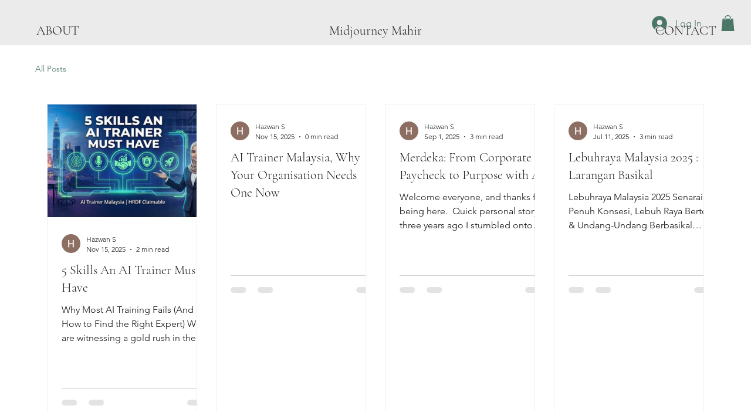

--- FILE ---
content_type: text/css; charset=utf-8
request_url: https://www.midjourneymahir.com/_serverless/pro-gallery-css-v4-server/layoutCss?ver=2&id=pro-blog&items=0_2816_1536%7C0_10000_1%7C0_10000_1%7C0_10000_1%7C0_10000_1%7C0_10000_1%7C0_10000_1%7C0_10000_1%7C0_10000_1%7C0_10000_1%7C0_10000_1%7C0_10000_1%7C0_10000_1%7C0_576_588%7C0_576_588%7C0_1024_1024%7C0_1534_262%7C0_1536_768%7C0_10000_1%7C0_357_141&container=177_1120_4243.25_720&options=gallerySizeType:px%7CgallerySizePx:292%7CimageMargin:32%7CisRTL:false%7CgalleryLayout:2%7CtitlePlacement:SHOW_BELOW%7CcubeRatio:1.3333333333333333%7CisVertical:true%7CtextBoxHeight:350
body_size: -89
content:
#pro-gallery-pro-blog [data-hook="item-container"][data-idx="0"].gallery-item-container{opacity: 1 !important;display: block !important;transition: opacity .2s ease !important;top: 0px !important;left: 0px !important;right: auto !important;height: 542px !important;width: 256px !important;} #pro-gallery-pro-blog [data-hook="item-container"][data-idx="0"] .gallery-item-common-info-outer{height: 350px !important;} #pro-gallery-pro-blog [data-hook="item-container"][data-idx="0"] .gallery-item-common-info{height: 350px !important;width: 100% !important;} #pro-gallery-pro-blog [data-hook="item-container"][data-idx="0"] .gallery-item-wrapper{width: 256px !important;height: 192px !important;margin: 0 !important;} #pro-gallery-pro-blog [data-hook="item-container"][data-idx="0"] .gallery-item-content{width: 256px !important;height: 192px !important;margin: 0px 0px !important;opacity: 1 !important;} #pro-gallery-pro-blog [data-hook="item-container"][data-idx="0"] .gallery-item-hover{width: 256px !important;height: 192px !important;opacity: 1 !important;} #pro-gallery-pro-blog [data-hook="item-container"][data-idx="0"] .item-hover-flex-container{width: 256px !important;height: 192px !important;margin: 0px 0px !important;opacity: 1 !important;} #pro-gallery-pro-blog [data-hook="item-container"][data-idx="0"] .gallery-item-wrapper img{width: 100% !important;height: 100% !important;opacity: 1 !important;} #pro-gallery-pro-blog [data-hook="item-container"][data-idx="1"].gallery-item-container{opacity: 1 !important;display: block !important;transition: opacity .2s ease !important;top: 0px !important;left: 288px !important;right: auto !important;height: 542px !important;width: 256px !important;} #pro-gallery-pro-blog [data-hook="item-container"][data-idx="1"] .gallery-item-common-info-outer{height: 350px !important;} #pro-gallery-pro-blog [data-hook="item-container"][data-idx="1"] .gallery-item-common-info{height: 350px !important;width: 100% !important;} #pro-gallery-pro-blog [data-hook="item-container"][data-idx="1"] .gallery-item-wrapper{width: 256px !important;height: 192px !important;margin: 0 !important;} #pro-gallery-pro-blog [data-hook="item-container"][data-idx="1"] .gallery-item-content{width: 256px !important;height: 192px !important;margin: 0px 0px !important;opacity: 1 !important;} #pro-gallery-pro-blog [data-hook="item-container"][data-idx="1"] .gallery-item-hover{width: 256px !important;height: 192px !important;opacity: 1 !important;} #pro-gallery-pro-blog [data-hook="item-container"][data-idx="1"] .item-hover-flex-container{width: 256px !important;height: 192px !important;margin: 0px 0px !important;opacity: 1 !important;} #pro-gallery-pro-blog [data-hook="item-container"][data-idx="1"] .gallery-item-wrapper img{width: 100% !important;height: 100% !important;opacity: 1 !important;} #pro-gallery-pro-blog [data-hook="item-container"][data-idx="2"].gallery-item-container{opacity: 1 !important;display: block !important;transition: opacity .2s ease !important;top: 0px !important;left: 576px !important;right: auto !important;height: 542px !important;width: 256px !important;} #pro-gallery-pro-blog [data-hook="item-container"][data-idx="2"] .gallery-item-common-info-outer{height: 350px !important;} #pro-gallery-pro-blog [data-hook="item-container"][data-idx="2"] .gallery-item-common-info{height: 350px !important;width: 100% !important;} #pro-gallery-pro-blog [data-hook="item-container"][data-idx="2"] .gallery-item-wrapper{width: 256px !important;height: 192px !important;margin: 0 !important;} #pro-gallery-pro-blog [data-hook="item-container"][data-idx="2"] .gallery-item-content{width: 256px !important;height: 192px !important;margin: 0px 0px !important;opacity: 1 !important;} #pro-gallery-pro-blog [data-hook="item-container"][data-idx="2"] .gallery-item-hover{width: 256px !important;height: 192px !important;opacity: 1 !important;} #pro-gallery-pro-blog [data-hook="item-container"][data-idx="2"] .item-hover-flex-container{width: 256px !important;height: 192px !important;margin: 0px 0px !important;opacity: 1 !important;} #pro-gallery-pro-blog [data-hook="item-container"][data-idx="2"] .gallery-item-wrapper img{width: 100% !important;height: 100% !important;opacity: 1 !important;} #pro-gallery-pro-blog [data-hook="item-container"][data-idx="3"].gallery-item-container{opacity: 1 !important;display: block !important;transition: opacity .2s ease !important;top: 0px !important;left: 864px !important;right: auto !important;height: 542px !important;width: 256px !important;} #pro-gallery-pro-blog [data-hook="item-container"][data-idx="3"] .gallery-item-common-info-outer{height: 350px !important;} #pro-gallery-pro-blog [data-hook="item-container"][data-idx="3"] .gallery-item-common-info{height: 350px !important;width: 100% !important;} #pro-gallery-pro-blog [data-hook="item-container"][data-idx="3"] .gallery-item-wrapper{width: 256px !important;height: 192px !important;margin: 0 !important;} #pro-gallery-pro-blog [data-hook="item-container"][data-idx="3"] .gallery-item-content{width: 256px !important;height: 192px !important;margin: 0px 0px !important;opacity: 1 !important;} #pro-gallery-pro-blog [data-hook="item-container"][data-idx="3"] .gallery-item-hover{width: 256px !important;height: 192px !important;opacity: 1 !important;} #pro-gallery-pro-blog [data-hook="item-container"][data-idx="3"] .item-hover-flex-container{width: 256px !important;height: 192px !important;margin: 0px 0px !important;opacity: 1 !important;} #pro-gallery-pro-blog [data-hook="item-container"][data-idx="3"] .gallery-item-wrapper img{width: 100% !important;height: 100% !important;opacity: 1 !important;} #pro-gallery-pro-blog [data-hook="item-container"][data-idx="4"].gallery-item-container{opacity: 1 !important;display: block !important;transition: opacity .2s ease !important;top: 574px !important;left: 0px !important;right: auto !important;height: 542px !important;width: 256px !important;} #pro-gallery-pro-blog [data-hook="item-container"][data-idx="4"] .gallery-item-common-info-outer{height: 350px !important;} #pro-gallery-pro-blog [data-hook="item-container"][data-idx="4"] .gallery-item-common-info{height: 350px !important;width: 100% !important;} #pro-gallery-pro-blog [data-hook="item-container"][data-idx="4"] .gallery-item-wrapper{width: 256px !important;height: 192px !important;margin: 0 !important;} #pro-gallery-pro-blog [data-hook="item-container"][data-idx="4"] .gallery-item-content{width: 256px !important;height: 192px !important;margin: 0px 0px !important;opacity: 1 !important;} #pro-gallery-pro-blog [data-hook="item-container"][data-idx="4"] .gallery-item-hover{width: 256px !important;height: 192px !important;opacity: 1 !important;} #pro-gallery-pro-blog [data-hook="item-container"][data-idx="4"] .item-hover-flex-container{width: 256px !important;height: 192px !important;margin: 0px 0px !important;opacity: 1 !important;} #pro-gallery-pro-blog [data-hook="item-container"][data-idx="4"] .gallery-item-wrapper img{width: 100% !important;height: 100% !important;opacity: 1 !important;} #pro-gallery-pro-blog [data-hook="item-container"][data-idx="5"]{display: none !important;} #pro-gallery-pro-blog [data-hook="item-container"][data-idx="6"]{display: none !important;} #pro-gallery-pro-blog [data-hook="item-container"][data-idx="7"]{display: none !important;} #pro-gallery-pro-blog [data-hook="item-container"][data-idx="8"]{display: none !important;} #pro-gallery-pro-blog [data-hook="item-container"][data-idx="9"]{display: none !important;} #pro-gallery-pro-blog [data-hook="item-container"][data-idx="10"]{display: none !important;} #pro-gallery-pro-blog [data-hook="item-container"][data-idx="11"]{display: none !important;} #pro-gallery-pro-blog [data-hook="item-container"][data-idx="12"]{display: none !important;} #pro-gallery-pro-blog [data-hook="item-container"][data-idx="13"]{display: none !important;} #pro-gallery-pro-blog [data-hook="item-container"][data-idx="14"]{display: none !important;} #pro-gallery-pro-blog [data-hook="item-container"][data-idx="15"]{display: none !important;} #pro-gallery-pro-blog [data-hook="item-container"][data-idx="16"]{display: none !important;} #pro-gallery-pro-blog [data-hook="item-container"][data-idx="17"]{display: none !important;} #pro-gallery-pro-blog [data-hook="item-container"][data-idx="18"]{display: none !important;} #pro-gallery-pro-blog [data-hook="item-container"][data-idx="19"]{display: none !important;} #pro-gallery-pro-blog .pro-gallery-prerender{height:2838px !important;}#pro-gallery-pro-blog {height:2838px !important; width:1120px !important;}#pro-gallery-pro-blog .pro-gallery-margin-container {height:2838px !important;}#pro-gallery-pro-blog .pro-gallery {height:2838px !important; width:1120px !important;}#pro-gallery-pro-blog .pro-gallery-parent-container {height:2838px !important; width:1152px !important;}